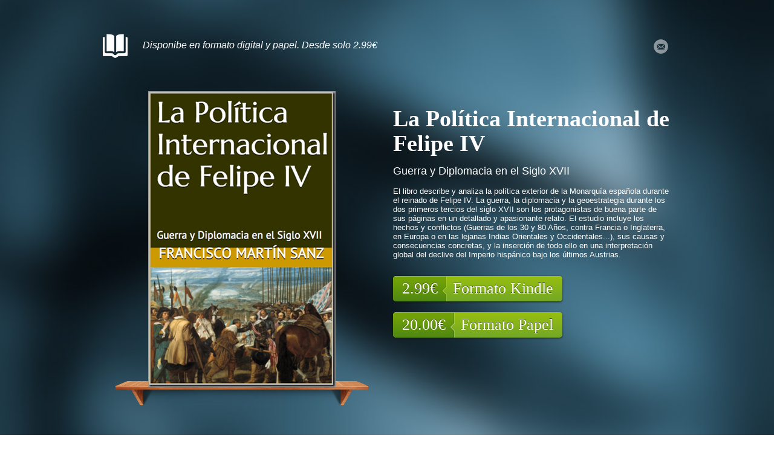

--- FILE ---
content_type: text/html
request_url: https://felipeiv.info/
body_size: 4761
content:
<!doctype html>
<html lang="es-ES">
<head>
<meta charset="utf-8">
<meta name="google-site-verification" content="0FHx2rt50F-2V1K1lLDIJ5ZsNbzj8TCkjzsF2fQYnnU" />
<meta name="lang" content="es">
<meta name="robots" content="index, follow">
<meta name="googlebot" content="noodp">
<meta name="locality" content="Madrid, Spain" />
<meta name="author" content="Francisco Martín Sanz">

<!--Page Title-->
<title>La Política Internacional de Felipe IV, de Francisco Martín Sanz</title>

<!--Device Width Check-->
<meta name="viewport" content="width=device-width, initial-scale=1.0, user-scalable=no"/>

<!--Meta Keywords and Description-->
<meta name="description" content="La Política Internacional de Felipe IV. Guerra y Diplomacia en el Siglo XVII. Guerras de los 30 y 80 Años. Conflictos de España con Francia, Inglaterra u Holanda, en Europa o las lejanas Indias. Revueltas en la propia Península Ibérica (Cataluña y Portugal)">
<meta name="keywords" content="siglo XVII, Felipe III, Lerma, Felipe IV, Zúñiga, Olivares, Haro, Medina de las Torres, Juan José de Austria, historia, guerra, diplomacia, geoestrategia, Habsburgo">

<!--Favicon-->
<link rel="shortcut icon" href="images/favicon.ico" title="Favicon" />

<!--Fixes for Internet Explorer CSS3 and HTML5-->
<!--[if gte IE 9]>
<style type="text/css">
	.gradient { filter: none!important;}
</style>
<![endif]-->

<!--[if lt IE 9]>
<script>
  'article aside footer header nav section time'.replace(/\w+/g,function(n){document.createElement(n)})
</script>
<![endif]-->

<!--Main CSS-->
<link rel="stylesheet" href="css/style.css" media="screen, projection">

<!--[if lt IE 9]>
<link rel="stylesheet" href="css/style_ie8.css" media="screen, projection">
<![endif]-->

<!--Icon Fonts-->
<link rel="stylesheet" href="css/font-awesome.min.css">

<!--Google Webfonts-->
<link href='http://fonts.googleapis.com/css?family=Open+Sans:400,700,300,600|Bree+Serif' rel='stylesheet' type='text/css'>

<!--Google Analytics-->
<script>
  (function(i,s,o,g,r,a,m){i['GoogleAnalyticsObject']=r;i[r]=i[r]||function(){
  (i[r].q=i[r].q||[]).push(arguments)},i[r].l=1*new Date();a=s.createElement(o),
  m=s.getElementsByTagName(o)[0];a.async=1;a.src=g;m.parentNode.insertBefore(a,m)
  })(window,document,'script','//www.google-analytics.com/analytics.js','ga');

  ga('create', 'UA-26481076-1', 'auto');
  ga('send', 'pageview');

</script>

</head>
<body>

<!--Start of Product Banner-->
<section id="banner" role="banner">
<div class="row">
<div id="header_region">
<!--Start of Header Logo-->
<div id="logo" class="two_thirds">
<h1><img src="images/logo.png" alt="La Política Internacional de Felipe IV" title="La Política Internacional de Felipe IV" height="41" width="41"/></h1>
<h2>Disponibe en formato digital y papel. Desde solo 2.99€</h2>
</div>
<!--End of Header Logo-->

<!--Start of Social Elements-->
<aside id="social_elements" class="one_third last">
<ul>
<li><a class="feedback" target="_blank" title="Contacto" href=""><span>Contacto</span></a></li>
</ul>
</aside>
<!--End of Social Elements-->
</div>
<!--Start of Product Image-->
<div id="shelf" class="one_half">
<img src="images/portada490x310.png" height="490" width="310" alt="Book"/></div>
<!--End of Product Image-->

<!--Start of Product Banner Description-->
<div class="one_half last">
<!--Start of Banner Title-->
<h1>La Política Internacional de Felipe IV</h1>
<h2 class="subheader">Guerra y Diplomacia en el Siglo XVII</h2>
<!--End of Banner Title-->

<p>El libro describe y analiza la política exterior de la Monarquía española durante el reinado de Felipe IV. La guerra, la diplomacia y la geoestrategia durante los dos primeros tercios del siglo XVII son los protagonistas de buena parte de sus páginas en un detallado y apasionante relato. El estudio incluye los hechos y conflictos (Guerras de los 30 y 80 Años, contra Francia o Inglaterra, en Europa o en las lejanas Indias Orientales y Occidentales...), sus causas y consecuencias concretas, y la inserción de todo ello en una interpretación global del declive del Imperio hispánico bajo los últimos Austrias.</p>

<!--Start of Buy Button-->
<div class="button_buy">
<a href="comprar-libro-digital.html" class="gradient" title="Comprar eBook"><span class="button_price">2.99€</span> <span class="button_text">Formato Kindle</span></a>
</div>
<div class="button_buy">
<a href="comprar-libro-papel.html" class="gradient" title="Comprar Libro"><span class="button_price">20.00€</span> <span class="button_text">Formato Papel</span></a>
</div>
<!--End of Buy Button-->

</div>
<!--End of Product Banner Description-->

</div>
</section>
<!--End of Product Banner-->

<!--Start of Main Content-->
<article role="main">
<div id="main_content">

<!--Start of Features-->
<section id="features">
<div class="row">

<!--Start of Features Title-->
<h2 class="section_title"><span>Algunas razones para leer este libro</span></h2>
<!--End of Features Title-->

<!--Start of Features List-->
<ul>
<li class="one_half"><i class="fa fa-thumb-tack fa-4x icon-4x"></i>
<h4>Para conocer la Historia de España</h4><p>Historia de la Monarquía española del siglo XVII y de sus protagonistas: Felipe III, Lerma, Felipe IV, Zúñiga, Olivares, Haro, Medina de las Torres, Juan José de Austria... </p></li>
<li class="one_half last"><i class="fa fa-search-plus fa-4x icon-4x"></i>
<h4>Para conocer la Historia de Europa</h4><p>Análisis de la política exterior de la Monarquía española: guerra, diplomacia y geoestrategia en el siglo XVII. Relaciones internacionales entre las potencias del momento. </p></li>
<li class="one_half"><i class="fa fa-history fa-4x icon-4x"></i>
<h4>Para conocer la Historia del siglo XVII</h4><p>Guerras de los 30 y 80 Años. Conflictos de España con Francia, Inglaterra u Holanda, en Europa o las lejanas Indias. Revueltas en la propia Península Ibérica (Cataluña y Portugal)... </p></li>
<li class="one_half last"><i class="fa fa-list-ol fa-4x icon-4x"></i>
<h4>Por su amplia selección bibliográfica</h4><p>Un listado con más de 200 obras seleccionadas, y más de 450 notas a pie de página, que permitirán ampliar fácilmente la información al lector interesado.</p></li>
<li class="one_half"><i class="fa fa-tablet fa-4x icon-4x"></i>
<h4>Por sus múltiples formatos de lectura</h4><p>El libro está disponible en papel, y también -a un precio mucho más económico- en formato digital para cualquier dispositivo: tablet, móvil, Kindle, ordenador. </p></li>
<li class="one_half last"><i class="fa fa-thumbs-o-up fa-4x icon-4x"></i>
<h4>Por su calidad</h4><p>Obra destacada en su materia, ha sido citada por numerosos historiadores. A continuación, más abajo, se incluye una selección de obras que mencionan a ésta. </p></li>
</ul>
<!--End of Features List-->
</div>
</section>
<!--End of Features-->


<!--Start of Screenshots-->
<section id="screenshots" class="background_white">
<div class="row">

<div class="three_fourths">

<!--Start of Screenshots Title-->

<h2>Algunas obras que mencionan "La Política Internacional de Felipe IV", de Francisco Martín Sanz</h2>
<h3>Obra destacada en su particular temática, ha sido mencionada por historiadores de todo el mundo (España, Portugal, Francia, Holanda, Alemania, República Checa, Venezuela o Argentina). Aquí tienes algunos ejemplos:</h3></p>

<!--End of Screenshots Title-->


<!--Start of Check List-->
<ul class="list_check">
<li>Fernando Martínez Laínez (2007). <i>Una pica en Flandes: la epopeya del camino español</i></li>
<li>António de Oliveira (2008). <i>D. Filipe III </i></li>
<li>Raphaël Carrasco (2009). <i>L'Espagne au temps des validos 1598-1645</i></li>
<li>José Ignacio Benavides (2012). <i>Milicia y diplomacia en el reinado de Felipe IV. El Marqués de Caracena</i></li>
<li>David Quiles Albero (2021). <i>Las relaciones entre la Monarquía Hispánica y la República de Venecia en el contexto de la Guerra de Candía (1645-1669)</i></li>
<li>Jesús María Usunáriz Garayoa (2006). <i>España y sus tratados internacionales, 1516-1700</i></li>
<li>Klaas Ratelband (2003). <i>Nederlanders in West-Afrika 1600-1650. Angola, Kongo en Sao Tome</i></li>
<li>Enrique Johan Corredera Nilsson (2009). <i>Todos somos godos. Las relaciones hispano-suecas desde la década de 1640 hasta la Paz de Oliva</i></li>
<li>José Antonio Escudero, coordinador; Luis Suárez Fernández... [et al.] (2004). <i>Los validos</i></li>
<li>Josef Forbelský (2006). <i>Španělé, Říše a Čechy v 16. a 17. století: osudy generála Baltasara Marradase</i></li>
<li>António Acosta Rodríguez, Adolfo Luis González Rodríguez, Enriqueta Vila Vilar, coordinadores (2003). <i>La Casa de la Contratación y la navegación entre España y las Indias</i></li>
<li>Michael Rohrschneider (2007). <i>Der gescheiterte Frieden von Münster: Spaniens Ringen mit Frankreich auf dem Westfälischen Friedenskongress (1643-1649)</i></li>
<li>Arrigo Amadori (2011). <i>Política americana y dinámicas de poder durante el valimiento del Conde-Duque de Olivares (1621-1643)</i></li>
<li>Desde este enlace puedes acceder a <a href="menciones.html">un listado más amplio</a> de obras y autores que mencionan <i>La Política Internacional de Felipe IV</i></li>
</ul>
<!--End of Check List-->

</div>

<div class="one_fourth last">

<!--Start of Screenshot Images-->
<div class="image-gallery">
    <a class="zoom-cursor last" href="images/screenshots/1.jpg" title="Imagen del Libro 1"><img src="images/screenshots/thb_1.jpg" width="220" height="140" alt="Screenshot 1" /></a>
    <a class="zoom-cursor last" href="images/screenshots/2.jpg" title="Imagen del Libro 2"><img src="images/screenshots/thb_2.jpg" width="220" height="140" alt="Screenshot 2" /></a>
    <a class="zoom-cursor last" href="images/screenshots/3.jpg" title="Imagen del Libro 3"><img src="images/screenshots/thb_3.jpg" width="220" height="140" alt="Screenshot 3" /></a>
    <a class="zoom-cursor last" href="images/screenshots/4.jpg" title="Imagen del Libro 4"><img src="images/screenshots/thb_4.jpg" width="220" height="140" alt="Screenshot 4" /></a>
</div>
<!--End of Screenshot Images-->

</div>
</div>
</section>
<!--End of Screenshots-->


<!--Start of A Word from the Author-->
<section id="author" class="background_white">
<div class="row">
<div class="one_half">

<!--Author Avatar-->
<img src="images/author.png" height="100" width="100" id="author_image" class="left" alt="Author" />
<!--End of Author Avatar-->

<div class="one_third last">

<h2>Sobre este libro</h2>

<p> Fue terminado de escribir en Octubre de 1997.</p>

<p> Primera edición (en formato papel; ya agotada). Publicado en Segovia, España, en el año 1998.</p>

<p> Segunda edición (en formato papel y digital; a la venta). Publicado por la Editorial LibrosEnRed en el año 2003. La edición en papel tiene 384 páginas y el libro mide 21 x 14 centímetros.</p>

<p> Tercera edición (en formato digital; a la venta). Publicado en el año 2016 específicamente para la tienda de eBooks Kindle de Amazon, con objeto de poner el libro al alcance de cualquier persona interesada en su lectura por un precio prácticamente simbólico que no suponga un obstáculo.</p>

<p> Las tres ediciones cuentan con el mismo contenido. Solamente se han realizado, en los pocos casos en que ha sido necesario, correcciones de algunas erratas detectadas.</p>

</div>
</div>

<div id="book_cover" class="one_half last">

<!--Start of Book Cover-->
<img src="images/portadas_felipe_iv_internacional.png" alt="eBook Landing Page" height="440" width="227"/>
<!--End of Book Cover-->

</div>

<!--Start of Buy Button-->
<div class="button_buy">
<a href="comprar-libro-digital.html" class="gradient" title="Comprar eBook"><span class="button_price">2.99€</span> <span class="button_text">Formato Kindle</span></a>
</div>
<!--End of Buy Button-->

<!--Start of Buy Button-->
<div class="button_buy">
<a href="comprar-libro-papel.html" class="gradient" title="Comprar Libro"><span class="button_price">20.00€</span> <span class="button_text">Formato Papel</span></a>
</div>
<!--End of Buy Button-->


</div>
</section>
<!--End of A Word from the Author-->



<aside class="background_grey">

<!--Start of Newsletter-->
<div id="newsletter" class="row">

<h2>  Vista previa del libro: <a href="http://books.google.es/books?id=He9BqBqF9icC&printsec=frontcover&source=gbs_v2_summary_r&cad=0#v=onepage&q=&f=false" target="_blank">En Google Books</a> - <a href="http://www.amazon.es/kindle/dp/B01AYMHKV0/" target="_blank">En Amazon</a></h2>

</div>
<!--End of Newsletter-->

</aside>




</div>
</article>
<!--End of Main Content-->

<!--Start of Landing Page Footer-->
<footer role="contentinfo">
<div id="page_footer" class="row">
<ul>
<li><a href="http://www.felipeiv.info">"La Política Internacional de Felipe IV"</a></li>
</ul>

<p>
&copy; Francisco Martín Sanz. Todos los derechos reservados.
</p>
</div>
</footer>
<!--End of Landing Page Footer-->

<!--Beginning of Contact form-->
<div id="contact" class="reveal-modal medium">
    <a href="javascript:closecontact();" id="contact_close"><span>Close</span></a>
    <div id="contactmessages"></div>
    <div id="formwrapper">
        <form method="post" action="contact.php" id="contactform">
            <label>Tu Nombre</label>
            <input id="contactname" name="name" required>
            <label>Tu Email</label>
            <input id="contactemail" name="email" type="email" required>
            <label>Tu Mensaje</label>
            <textarea name="message" required></textarea>
            <label>Cuánto es <span id="captcha">???</span> (pregunta Anti-spam)</label>
            <input id="humanornot" name="humanornot" placeholder="Escribe aquí" required>
            <input name="s" id="s" value="blank" type="hidden">
            <input id="submitcontact" name="submit" type="submit" value="Submit" class="gradient">
        </form>
    </div>
</div>
<!--End of Contact form-->

<a href="#" class="scrollup">Scroll up</a>
<!-- Included JS Files (Compressed) -->
<script src="js/foundation.min.js"></script>
<script src="js/phrases.js"></script>
<script src="js/site.min.js"></script>
</body>
</html>

--- FILE ---
content_type: text/css
request_url: https://felipeiv.info/css/style.css
body_size: 6210
content:
/* Off the Shelf v.1.1.5 Style Index

1. Default and Reset styles
2. Global elements
- 2.1 Buttons
3. Fonts and Headings
- 3.1 Fonts
- 3.2 Headings
4. Content Blocks used for positioning
5. Landing page header and banner
- 5.1 Header
- 5.2 Banner
6. Content
- 6.1 Companies
- 6.2 Features
- 6.3 Testimonials
- 6.4 Screenshots
- 6.5 A Word from the Author
- 6.6 Newsletter
- 6.7 Pricing Table
- 6.8 Video
7. Social elements
- 7.1 Contact form
8. Landing page footer 

/*------------------------------------------------------------------------------------------*/
/* 1. Defaults & Reset of specific styles across browsers */
/*------------------------------------------------------------------------------------------*/

*, *:before, *:after { -webkit-box-sizing: border-box; -moz-box-sizing: border-box; box-sizing: border-box; }

body, div, dl, dt, dd, ul, ol, li, h1, h2, h3, h4, h5, h6, pre, form, blockquote, th, td { margin: 0; padding: 0; font-size: 13px; direction: ltr; }

body {
margin:0;
padding:0;
background:#ffffff;
font-family: 'Open Sans', sans-serif, Arial, Helvetica;
color:#333;
-webkit-font-smoothing: antialiased; 	
}

.row {
width:940px;
margin:0 auto;	
padding:45px 0 45px 0;	
overflow:hidden;
}

.row img {
height: auto;
max-width: 100%;
}

a { color: #dca400; text-decoration: none; line-height: inherit; }

a:hover { color: ; }

a:focus { color: ; }

a img {
border:none;
}


/*------------------------------------------------------------------------------------------*/
/* 2. Global elements */
/*------------------------------------------------------------------------------------------*/

.background_grey {
background:#f1f1f1;
border-top:1px solid #e5e5e5;
border-bottom:1px solid #e5e5e5;
}

.background_white {
background:#fff;
border-bottom:1px solid #e5e5e5;
}

.hint {
font-size:0.9em;
color:#ffffff;
}

.last {
margin-right:0!important;
}

.left {
float:left;
}

.right {
float:right;
}


/* 2.1 Buttons */

.button_buy {
padding:15px 0 0 0;
}

.button_buy a {
background: #97bf0f; /* Old browsers */
/* IE9 SVG, needs conditional override of 'filter' to 'none' */
background: url([data-uri]);
background: -moz-linear-gradient(top,  #97bf0f 0%, #73a726 100%); /* FF3.6+ */
background: -webkit-gradient(linear, left top, left bottom, color-stop(0%,#97bf0f), color-stop(100%,#73a726)); /* Chrome,Safari4+ */
background: -webkit-linear-gradient(top,  #97bf0f 0%,#73a726 100%); /* Chrome10+,Safari5.1+ */
background: -o-linear-gradient(top,  #97bf0f 0%,#73a726 100%); /* Opera 11.10+ */
background: -ms-linear-gradient(top,  #97bf0f 0%,#73a726 100%); /* IE10+ */
background: linear-gradient(to bottom,  #97bf0f 0%,#73a726 100%); /* W3C */
filter: progid:DXImageTransform.Microsoft.gradient( startColorstr='#97bf0f', endColorstr='#73a726',GradientType=0 ); /* IE6-8 */
font-family: 'Bree Serif', serif;
color:#fff;	
font-size:2.0em;
text-shadow:0 -1px #35490e;
display:inline-block;
border-radius:5px;
-webkit-border-radius:5px;
-moz-border-radius:5px;
box-shadow:0 1px 3px #181818;
}

#author .button_buy {
clear:both;
padding:0;
margin:0 0 0 135px;
}

#author .button_buy a {
box-shadow:0 1px 2px #818181;
}

.button_buy a:hover,  a.button_buy_table:hover {
background: #73a726; /* Old browsers */
/* IE9 SVG, needs conditional override of 'filter' to 'none' */
background: url([data-uri]);
background: -moz-linear-gradient(top,  #73a726 0%, #97bf0f 100%); /* FF3.6+ */
background: -webkit-gradient(linear, left top, left bottom, color-stop(0%,#73a726), color-stop(100%,#97bf0f)); /* Chrome,Safari4+ */
background: -webkit-linear-gradient(top,  #73a726 0%,#97bf0f 100%); /* Chrome10+,Safari5.1+ */
background: -o-linear-gradient(top,  #73a726 0%,#97bf0f 100%); /* Opera 11.10+ */
background: -ms-linear-gradient(top,  #73a726 0%,#97bf0f 100%); /* IE10+ */
background: linear-gradient(to bottom,  #73a726 0%,#97bf0f 100%); /* W3C */
filter: progid:DXImageTransform.Microsoft.gradient( startColorstr='#73a726', endColorstr='#97bf0f',GradientType=0 ); /* IE6-8 */
}

.button_buy span {
display:block;
float:left;
}

.button_price {
background:url(../images/bg_button_green.png) no-repeat right -5px;
padding:6px 15px 6px 15px;
border-top-left-radius:5px;	
-moz-border-radius-topleft:5px;	
-webkit-border-top-left-radius:5px;
border-bottom-left-radius:5px;	
-moz-border-radius-bottomleft:5px;	
-webkit-border-bottom-left-radius:5px;
box-shadow:inset 0 1px #9cc015;
}

.button_buy a:hover .button_price {
background:url(../images/bg_button_green.png) no-repeat right -71px;
}

.button_text {
box-shadow:inset 0 1px #9cc015;
padding:6px 15px 6px 10px; 
border-top-right-radius:5px;	
-moz-border-radius-topright:5px;	
-webkit-border-top-right-radius:5px;
border-bottom-right-radius:5px;	
-moz-border-radius-bottomright:5px;	
-webkit-border-bottom-right-radius:5px;
}

a.button_buy_table {
background: #97bf0f; /* Old browsers */
/* IE9 SVG, needs conditional override of 'filter' to 'none' */
background: url([data-uri]);
background: -moz-linear-gradient(top,  #97bf0f 0%, #73a726 100%); /* FF3.6+ */
background: -webkit-gradient(linear, left top, left bottom, color-stop(0%,#97bf0f), color-stop(100%,#73a726)); /* Chrome,Safari4+ */
background: -webkit-linear-gradient(top,  #97bf0f 0%,#73a726 100%); /* Chrome10+,Safari5.1+ */
background: -o-linear-gradient(top,  #97bf0f 0%,#73a726 100%); /* Opera 11.10+ */
background: -ms-linear-gradient(top,  #97bf0f 0%,#73a726 100%); /* IE10+ */
background: linear-gradient(to bottom,  #97bf0f 0%,#73a726 100%); /* W3C */
filter: progid:DXImageTransform.Microsoft.gradient( startColorstr='#97bf0f', endColorstr='#73a726',GradientType=0 ); /* IE6-8 */
font-family: 'Bree Serif', serif;
color:#fff;
font-size:1.4em;
text-shadow:0 -1px #35490e;
display:inline-block;
margin:20px 0 20px 0;
padding:7px 25px 7px 25px;
border-radius:5px;
-webkit-border-radius:5px;
-moz-border-radius:5px;
}


/*------------------------------------------------------------------------------------------*/
/* 3. Fonts and Headings */
/*------------------------------------------------------------------------------------------*/


/* 3.1 Fonts */

h1, h2 {
font-family: 'Bree Serif', serif;
}

#main_content h2 {
margin-bottom:10px;	
}

#main_content h3 {
font-family: 'Open Sans', sans-serif, Arial, Helvetica;
font-size:1.2em;
font-weight:normal;
color:#999;
}

h4, h5, h6 { 
font-family: 'Open Sans', sans-serif, Arial, Helvetica;
font-weight: bold; 
font-style: normal; 
color: #222222; 
text-rendering: optimizeLegibility; 
line-height: 1.1; 
margin-bottom: 13px; 
margin-top: 13px; 
}

h1 small, h2 small, h3 small, h4 small, h5 small, h6 small { 
font-size: 60%; 
color: #6f6f6f; 
line-height: 0; 
}

h1{font-size: 2.9em;}

h2{font-size: 1.7em;}

h3{font-size: 1.6em;}

h4{font-size: 1.4em;}

h5{font-size: 1.2em;}


/* 3.2 Headings */

#logo {
color:#ffffff;
}

#logo img {
float:left;
margin:0 15px 0 0;	
}

#logo h1 {
font-family: 'Open Sans', sans-serif, Arial, Helvetica;
font-weight:400;
font-size:2.1em;
display:inline;
margin:0 10px 0 0;	
}

#logo h2 {
font-family: 'Open Sans', sans-serif, Arial, Helvetica;
font-weight:300;
font-size:1.2em;
font-style:italic;
display:inline;
margin:0 10px 0 0;	
}

#banner .one_half h1 {
line-height:1.1em;
margin:25px 0 15px 0;
}

h2.subheader {
font-family: 'Open Sans', sans-serif, Arial, Helvetica;
font-weight:300;
font-size:1.4em;
margin-bottom:15px;
}

#main_content h2 {
font-family: 'Bree Serif', serif;	
font-weight:400;
color:#333;
font-size:2.0em;
}

.section_title {
background:url(../images/bg_border.gif) repeat-x 0 22px;
text-align:center;
}

.section_title span {
background:#fff;
padding:0 25px 0 25px;	
}

.background_grey .section_title span {
background:#f1f1f1;
padding:0 25px 0 25px;
}

#companies h3 {
font-size:1.0em;
font-weight:300;
text-transform:uppercase;
color:#666;
margin:0 55px 0 0;
padding:7px 0 0 0;
float:left;
}

#pricing h4 {
font-family: 'Bree Serif', serif;
color:#666;
text-align:center;
font-weight:normal;
font-size:1.6em;
}


/*------------------------------------------------------------------------------------------*/
/* 4. Content blocks used to position content */
/*------------------------------------------------------------------------------------------*/


.one_half, .one_third, .two_thirds, .three_fourths, .one_fourth {
    float: left;
    margin: 0 20px 20px 0;
    position: relative;
}

.one_half {
    width: 460px;
}

.one_third {
    width: 300px;
}

.two_thirds {
    width: 620px;
}

.one_fourth {
    width: 220px;
}

.three_fourths {
    width: 700px;
}


/*------------------------------------------------------------------------------------------*/
/* 5. Landing page header and banners */
/*------------------------------------------------------------------------------------------*/

/* 5.1 Header */

#header_region {
padding:0 0 35px 0;
overflow:hidden;	
}

/* 5.2 Banner */

#banner {
background:url(../images/backgrounds/bg_banner_13.jpg) no-repeat center top #999;
background-attachment:fixed;
background-size:cover;
-moz-background-size:cover;
-webkit-background-size:cover;
-o-background-size:cover;
color:#ffffff;
padding:10px 0 10px 0;
}

#banner .row {
clear:both;
}

.content_page #banner .row {
padding-bottom:10px;
}

#shelf {
background:url(../images/shelf.png) no-repeat center bottom;
padding-bottom:28px;
text-align:center;
}

#shelf img {
display:inline;	
}



/*------------------------------------------------------------------------------------------*/
/* 6. Content */
/*------------------------------------------------------------------------------------------*/

/* 6.1 Companies */

#companies .row {
padding:25px 0 15px 0;
text-align:center;
}

#companies img {
margin:0 25px 0 25px;
display:inline-block;
}


/* 6.2 Features */

#features ul, #features ul li {
list-style:none;
padding:0;
}

#features ul li {
margin-top:20px;
margin-bottom:20px;	
}

#features h4 {
font-size:1.3em;
font-weight:normal;
margin-top:0;	
}

#features i {
float:left;
margin:0 15px 15px 0;
width: 1.25em;
color:#dca400;
text-align:center;
height: auto;
line-height: normal;
vertical-align: baseline;
background-image: none;
background-position: 0 0;
background-repeat: repeat;
}


/* 6.3 Testimonials */

#testimonials blockquote {
margin:0 20px 0 0;
padding: 9px 0 0 0;
}

blockquote img {
background:#fff;
margin:-25px 35px 0 15px;
padding:3px;
float:left;
box-shadow:0 1px 3px #d3d3d3;
}

#testimonials footer {
background:url(../images/sprite.png) no-repeat 90px 0;
padding:10px 0 0 0;
}

blockquote div {
font-weight:bold;
color:#dca400;
}

blockquote, blockquote p { line-height: 1.5; color: #6f6f6f; }

q {
background:#fff;
display:block;
font-style:italic;
padding:15px 15px 35px 15px;
box-shadow:0 1px 3px #d3d3d3;
}

blockquote cite { display: block; font-size: 12px; color: #555555; }
blockquote cite:before { content: "\2014 \0020"; }
blockquote cite a, blockquote cite a:visited { color: #555555; }

abbr, acronym { text-transform: uppercase; font-size: 90%; color: #222222; border-bottom: 1px solid #ddd; cursor: help; }

abbr { text-transform: none; }


/* 6.4 Screenshots */

#screenshots .image-gallery a {
background:url(../images/bg_zoom.png) no-repeat center center #dca400;
display:block;
margin:0 15px 15px 0;
padding:0!important;
height:auto;
float:left;
box-shadow:0 1px 2px #ccc;
}

#screenshots .image-gallery img {
-moz-transition: opacity .2s linear;
-webkit-transition: opacity .2s linear;
-ms-transition: opacity .2s linear;
-o-transition: opacity .2s linear;
transition: opacity .2s linear;
display:block;
}

#screenshots img:hover {
opacity: 0.05;
filter: alpha(opacity = 05);
}

.list_check {
margin:0 0 0 20px;
}

.list_check li {
background:url(../images/bg_check.png) no-repeat 0 6px;
padding:7px 0 7px 30px;
list-style:none;
overflow:hidden;
}


/* 6.5 A word from the Author */

#author_image {
background:#fff;
margin:0 35px 0 0;
padding:5px;
box-shadow:0 1px 1px #ccc;
}

#book_cover {
display:inline-block;
text-align:center;
}


/* 6.6 Newsletter */

#newsletter.row {
padding:25px 0 25px 0;
}

#newsletter h2 {
width:660px;
margin:0 20px 0 0;
float:left;
color:#737373;
}

#newsletter #e-mail {
width:310px;
height:40px;
color:#999;
border:1px solid #d3d3d3;
border-radius:5px;
-webkit-border-radius:5px;
-moz-border-radius:5px;
padding:10px;
box-shadow: inset 0 2px 3px #ebebeb;
-moz-box-shadow: inset 0 2px 3px #ebebeb;
-webkit-box-shadow: inset 0 2px 3px #ebebeb;
}

#newsletter #submit {
background: #97bf0f; /* Old browsers */
/* IE9 SVG, needs conditional override of 'filter' to 'none' */
background: url([data-uri]);
background: -moz-linear-gradient(top,  #97bf0f 0%, #73a726 100%); /* FF3.6+ */
background: -webkit-gradient(linear, left top, left bottom, color-stop(0%,#97bf0f), color-stop(100%,#73a726)); /* Chrome,Safari4+ */
background: -webkit-linear-gradient(top,  #97bf0f 0%,#73a726 100%); /* Chrome10+,Safari5.1+ */
background: -o-linear-gradient(top,  #97bf0f 0%,#73a726 100%); /* Opera 11.10+ */
background: -ms-linear-gradient(top,  #97bf0f 0%,#73a726 100%); /* IE10+ */
background: linear-gradient(to bottom,  #97bf0f 0%,#73a726 100%); /* W3C */
filter: progid:DXImageTransform.Microsoft.gradient( startColorstr='#97bf0f', endColorstr='#73a726',GradientType=0 ); /* IE6-8 */
font-family: 'Bree Serif', serif;
color:#fff;	
font-size:1.4em;
text-shadow:0 -1px #35490e;
text-align:center;
float:right;
width:140px;
height:40px;
border:none;
border-radius:5px;
-webkit-border-radius:5px;
-moz-border-radius:5px;
cursor:pointer;
}

#newsletter #submit:hover {
background: #73a726; /* Old browsers */
/* IE9 SVG, needs conditional override of 'filter' to 'none' */
background: url([data-uri]);
background: -moz-linear-gradient(top,  #73a726 0%, #97bf0f 100%); /* FF3.6+ */
background: -webkit-gradient(linear, left top, left bottom, color-stop(0%,#73a726), color-stop(100%,#97bf0f)); /* Chrome,Safari4+ */
background: -webkit-linear-gradient(top,  #73a726 0%,#97bf0f 100%); /* Chrome10+,Safari5.1+ */
background: -o-linear-gradient(top,  #73a726 0%,#97bf0f 100%); /* Opera 11.10+ */
background: -ms-linear-gradient(top,  #73a726 0%,#97bf0f 100%); /* IE10+ */
background: linear-gradient(to bottom,  #73a726 0%,#97bf0f 100%); /* W3C */
filter: progid:DXImageTransform.Microsoft.gradient( startColorstr='#73a726', endColorstr='#97bf0f',GradientType=0 ); /* IE6-8 */
}

/* 6.7 Pricing Table */

#pricing_table {
display: table;
padding:30px 0 0 0;
margin: 0 auto;
text-align:center;
}

.pricing_block {
background:#fff;
box-shadow:0 1px 3px #d3d3d3;
text-align:center;
-webkit-transition: all 0.3s ease-out;
-moz-transition: all 0.3s ease-out;
-o-transition: all 0.3s ease-out;
transition: all 0.3s ease-out;
}

.pricing_block:hover {
box-shadow:0 1px 5px #a9a9a9;
}

.pricing_block:hover .pricing {
background:#e2e2e2;
}

#favorite.pricing_block:hover {
box-shadow:0 1px 8px #8c8c8c;
}

#favorite.pricing_block:hover .pricing {
background:#73a826;
}

.pricing {
background:#f8f8f8;
padding:10px 0 10px 0;
border-top:1px solid #e5e5e5;
border-bottom:1px solid #e5e5e5;
-webkit-transition: all 0.3s ease-out;
-moz-transition: all 0.3s ease-out;
-o-transition: all 0.3s ease-out;
transition: all 0.3s ease-out;
}

.pricing_block ul li {
padding:10px 0 10px 0;
border-bottom:1px solid #e5e5e5;
list-style:none;
}

.price {
font-family: 'Bree Serif', serif;
font-size:4.8em;
margin:0;
}

.price span {
font-size:0.5em;
position: relative;
top: -30px;
left: -5px;
}

.price_sub {
font-style:italic;
color:#666;
margin:0 0 10px 0;
}

/*Favorite*/

#favorite.pricing_block {
box-shadow:0 1px 5px #b2b2b2;
padding:10px 0 15px 0;
margin-top:-10px;
}

#favorite .pricing {
background:#90ba14;
color:#fff;
}

#favorite .price_sub {
color:#fff;
}


/* 6.8 Video */

.embed_container {
position: relative;
padding-bottom: 56.25%; /* 16/9 ratio */
margin:20px 0 0 0;
padding-top: 30px; /* IE6 workaround*/
height: 0;
overflow: hidden;
}

.embed_container iframe, .embed_container object, .embed_container embed {
position: absolute;
top: 0;
left: 0;
width: 100%;
height: 100%;
}


/*------------------------------------------------------------------------------------------*/
/* 7. Social Elements */
/*------------------------------------------------------------------------------------------*/

#social_elements ul {
margin:10px 0 0 0;
float:right;	
}

#social_elements li {
    width: 24px;
    height: 24px;
    margin: 0 5px 0 0;
	float:left;
	list-style:none;
	padding:0;
}

#social_elements a span {
    display: none;
}

#social_elements a {
    display: block;
    width: 24px;
    height: 24px;
    padding: 0;
    margin: 0 0 4px 0;
    opacity: 0.5;
    filter: alpha(opacity = 50);
    -webkit-transition: all 0.3s ease-out;
    -moz-transition: all 0.3s ease-out;
    -o-transition: all 0.3s ease-out;
    transition: all 0.3s ease-out;
}

#social_elements a:hover {
    opacity: 0.9;
    filter: alpha(opacity = 90);
}

.facebook {
    background: url(../images/sprite_social_element.png) no-repeat -27px 0;
}

.googleplus {
    background: url(../images/sprite_social_element.png) no-repeat -27px -60px;
}

.twitter {
    background: url(../images/sprite_social_element.png) no-repeat -27px -30px;
}

.stumbleupon {
    background: url(../images/sprite_social_element.png) no-repeat -27px -150px;
}

.youtube {
    background: url(../images/sprite_social_element.png) no-repeat -27px -90px;
}

.vimeo {
    background: url(../images/sprite_social_element.png) no-repeat -27px -120px;
}

.linkedin {
    background: url(../images/sprite_social_element.png) no-repeat -27px -180px;
}

.pinterest {
    background: url(../images/sprite_social_element.png) no-repeat -27px -210px;
}

.rss {
    background: url(../images/sprite_social_element.png) no-repeat -27px -240px;
}

.digg {
    background: url(../images/sprite_social_element.png) no-repeat -27px -270px;
}

.myspace {
    background: url(../images/sprite_social_element.png) no-repeat -27px -300px;
}

.picasa {
    background: url(../images/sprite_social_element.png) no-repeat -27px -330px;
}

.flickr {
    background: url(../images/sprite_social_element.png) no-repeat -27px -360px;
}

.dribbble {
    background: url(../images/sprite_social_element.png) no-repeat -27px -390px;
}

.blogger {
    background: url(../images/sprite_social_element.png) no-repeat -27px -420px;
}

.feedback {
    background: url(../images/sprite_social_element.png) no-repeat -27px -450px;
}


/* 7.1 Contact form */

#contact {
background:#fff;
    width:390px;
    left:0;
    right:0;
    margin:40px auto;
    z-index:99999;
    padding:15px;
    border:5px solid #f1f1f1;
    box-shadow:0 0 5px #333;
    -moz-box-shadow:0 0 5px #333;
    -webkit-box-shadow:0 0 5px #333;
    display: none;
}

label {
display: block;
margin: 10px 0 5px 0;
}

input#contactname, input#contactemail, #contact textarea, input#humanornot {
color:#999;
border:1px solid #d3d3d3;
border-radius:5px;
-webkit-border-radius:5px;
-moz-border-radius:5px;
padding:10px;
box-shadow: inset 0 2px 3px #ebebeb;
-moz-box-shadow: inset 0 2px 3px #ebebeb;
-webkit-box-shadow: inset 0 2px 3px #ebebeb;
padding: 7px 5px 7px 5px;
}

input#contactname, input#contactemail {
width: 200px;
}

#contact textarea {
	font-family: 'Open Sans', sans-serif, Arial, Helvetica;
    width: 350px;
    height: 100px;
    font-size: 100%;
}

input#submitcontact {
background: #97bf0f; /* Old browsers */
/* IE9 SVG, needs conditional override of 'filter' to 'none' */
background: url([data-uri]);
background: -moz-linear-gradient(top,  #97bf0f 0%, #73a726 100%); /* FF3.6+ */
background: -webkit-gradient(linear, left top, left bottom, color-stop(0%,#97bf0f), color-stop(100%,#73a726)); /* Chrome,Safari4+ */
background: -webkit-linear-gradient(top,  #97bf0f 0%,#73a726 100%); /* Chrome10+,Safari5.1+ */
background: -o-linear-gradient(top,  #97bf0f 0%,#73a726 100%); /* Opera 11.10+ */
background: -ms-linear-gradient(top,  #97bf0f 0%,#73a726 100%); /* IE10+ */
background: linear-gradient(to bottom,  #97bf0f 0%,#73a726 100%); /* W3C */
filter: progid:DXImageTransform.Microsoft.gradient( startColorstr='#97bf0f', endColorstr='#73a726',GradientType=0 ); /* IE6-8 */
font-family: 'Bree Serif', serif;
color:#fff;	
font-size:1.4em;
text-shadow:0 -1px #35490e;
text-align:center;
display:block;
width:140px;
height:40px;
margin:10px 0 0 0;
border:none;
border-radius:5px;
-webkit-border-radius:5px;
-moz-border-radius:5px;
cursor:pointer;
}

input#submitcontact:hover {
background: #73a726; /* Old browsers */
/* IE9 SVG, needs conditional override of 'filter' to 'none' */
background: url([data-uri]);
background: -moz-linear-gradient(top,  #73a726 0%, #97bf0f 100%); /* FF3.6+ */
background: -webkit-gradient(linear, left top, left bottom, color-stop(0%,#73a726), color-stop(100%,#97bf0f)); /* Chrome,Safari4+ */
background: -webkit-linear-gradient(top,  #73a726 0%,#97bf0f 100%); /* Chrome10+,Safari5.1+ */
background: -o-linear-gradient(top,  #73a726 0%,#97bf0f 100%); /* Opera 11.10+ */
background: -ms-linear-gradient(top,  #73a726 0%,#97bf0f 100%); /* IE10+ */
background: linear-gradient(to bottom,  #73a726 0%,#97bf0f 100%); /* W3C */
filter: progid:DXImageTransform.Microsoft.gradient( startColorstr='#73a726', endColorstr='#97bf0f',GradientType=0 ); /* IE6-8 */
}

#contact_close {
    background: url(../images/controls/close.png) no-repeat;
    width: 20px;
    height: 20px;
    display: block;
    float: right;
    margin: -27px -27px 0 0;
}

#contact_close span {
    display: none;
}

.success {
    background: #a9d26e;
    padding: 5px;
    text-align: center;
    border: 1px solid #79a041;
    border-radius: 5px;
    -webkit-border-radius: 5px;
    -moz-border-radius: 5px;
    color: #fff;
}

.fail {
    background: #a93636;
    padding: 5px;
    text-align: center;
    border: 1px solid #742424;
    border-radius: 5px;
    -webkit-border-radius: 5px;
    -moz-border-radius: 5px;
    color: #fff;
}

a#contact_close_counter {
    display: block;
    padding: 5px;
    text-align: center;
    color: #666;
    text-decoration: none;
}


/*------------------------------------------------------------------------------------------*/
/* 8. Landing Page Footer */
/*------------------------------------------------------------------------------------------*/

#page_footer {
color:#999;	
}

#page_footer.row {
padding:15px 0 15px 0;
}

#page_footer ul, #page_footer p {
display:inline;
margin:0;
padding:0;
}

#page_footer p {
float:right;
}

#page_footer ul li {
display:inline;
padding:0 5px 0 0;
}

#page_footer a {
color:#999;	
}

.scrollup {
    background: url(../images/sprite.png) no-repeat 0 -282px;
    width: 56px;
    height: 56px;
    opacity: 0.4;
    filter: alpha(opacity = 40);
    position: fixed;
    bottom: 30px;
    right: 20px;
    display: none;
    text-indent: -9999px;
}


/*------------------------------------------------------------------------------------------*/
/* 9. Additional styles for jQuery/Foundation Framework plug-ins and other plug-in classes  */
/*------------------------------------------------------------------------------------------*/

.reveal-modal-bg { position: fixed; height: 100%; width: 100%; background: #000; opacity: 0.85; filter: alpha(opacity=85); z-index: 999; display: none; top: 0; left: 0; }

.reveal-modal { background: #fff; visibility: hidden; display: none; top: 100px; left: 50%; margin-left: -260px; width: 520px; position: absolute; z-index: 41; padding: 30px; -webkit-box-shadow: 0 0 10px rgba(0, 0, 0, 0.4); -moz-box-shadow: 0 0 10px rgba(0, 0, 0, 0.4); box-shadow: 0 0 10px rgba(0, 0, 0, 0.4); }
.reveal-modal .close-reveal-modal:not(.button) { font-size: 22px; font-size: 2.2rem; line-height: .5; position: absolute; top: 8px; right: 11px; color: #aaa; text-shadow: 0 -1px 1px rgba(0, 0, 0, 0.6); font-weight: bold; cursor: pointer; }
.reveal-modal.small { width: 30%; margin-left: -15%; }
.reveal-modal.medium { width: 40%; margin-left: -20%; }
.reveal-modal.large { width: 60%; margin-left: -30%; }
.reveal-modal.xlarge { width: 70%; margin-left: -35%; }
.reveal-modal.expand { width: 90%; margin-left: -45%; }
.reveal-modal .row { min-width: 0; margin-bottom: 10px; }
.reveal-modal > :first-child { margin-top: 0; }
.reveal-modal > :last-child { margin-bottom: 0; }

/* The gallery overlay */

#galleryOverlay{
    width:100%;
    height:100%;
    position:fixed;
    top:0;
    left:0;
    opacity:0;
    z-index:99;
    background-color:#222;
    background-color:rgba(0,0,0,0.8);
    overflow:hidden;
    display:none;
    -moz-transition:opacity 0.4s ease;
    -webkit-transition:opacity 0.4s ease;
    transition:opacity 0.4s ease;
}

/* This class will trigger the animation */

#galleryOverlay.visible{
    opacity:1;
}

#gallerySlider{
    height:100%;
    left:0;
    top:0;
    width:100%;
    white-space: nowrap;
    position:absolute;
    -moz-transition:left 0.4s ease;
    -webkit-transition:left 0.4s ease;
    transition:left 0.4s ease;
}

#gallerySlider .placeholder{
    background: url(../images/controls/loading.gif) no-repeat center center;
    height: 100%;
    line-height: 1px;
    text-align: center;
    width:100%;
    display:inline-block;
}

/* The before element moves the
 * image halfway from the top */

#gallerySlider .placeholder:before{
    content: "";
    display: inline-block;
    height: 50%;
    width: 1px;
    margin-right:-1px;
}

#gallerySlider .placeholder img{
    display: inline-block;
    max-height: 100%;
    max-width: 100%;
    vertical-align: middle;
}

#gallerySlider.rightSpring{
    -moz-animation: rightSpring 0.3s;
    -webkit-animation: rightSpring 0.3s;
}

#gallerySlider.leftSpring{
    -moz-animation: leftSpring 0.3s;
    -webkit-animation: leftSpring 0.3s;
}

/* Firefox Keyframe Animations */

@-moz-keyframes rightSpring{
    0%{		margin-left:0px;}
    50%{	margin-left:-30px;}
    100%{	margin-left:0px;}
}

@-moz-keyframes leftSpring{
    0%{		margin-left:0px;}
    50%{	margin-left:30px;}
    100%{	margin-left:0px;}
}

/* Safari and Chrome Keyframe Animations */

@-webkit-keyframes rightSpring{
    0%{		margin-left:0px;}
    50%{	margin-left:-30px;}
    100%{	margin-left:0px;}
}

@-webkit-keyframes leftSpring{
    0%{		margin-left:0px;}
    50%{	margin-left:30px;}
    100%{	margin-left:0px;}
}

/* Arrows */

#prevArrow,#nextArrow{
    border:none;
    text-decoration:none;
    background:url(../images/controls/arrows.png) no-repeat;
    opacity:0.5;
    cursor:pointer;
    position:absolute;
    width:43px;
    height:58px;
    top:50%;
    margin-top:-29px;
}

#prevArrow:hover, #nextArrow:hover{
    opacity:1;
}

#prevArrow{
    background-position:left top;
    left:40px;
}

#nextArrow{
    background-position:right top;
    right:40px;
}

#imageTitle {
    background-color:rgba(0,0,0,0.5);
    color: #fff;
    width: 100%;
    text-align: center;
	position:absolute;
	padding:10px 0 10px 0;
    bottom: 0;
    left: 0;
    z-index: 100000;	   
}



/*------------------------------------------------------------------------------------------*/
/* 11. Responsive Styling Off the Shelf */
/*------------------------------------------------------------------------------------------*/

/* Responsive Video Styling */
.jl_video_container {
    position: relative !important;
    padding-bottom: 56.25% !important;
    padding-top: 30px !important;
    height: 0 !important;
    overflow: hidden !important
}

.jl_video_container embed,
.jl_video_container iframe,
.jl_video_container object {
    position: absolute !important;
    top: 0 !important;
    left: 0 !important;
    width: 100% !important;
    height: 100% !important
}

@media screen and (min-width : 761px ) and (max-width: 1005px) {
    /*Global*/
	
	 .row {
        width: 730px;
        margin: 0 auto;
		padding:25px 0 25px 0;
    }


    .one_half {
        width: 355px;
    }

    .one_third {
        width: 230px;
    }

    .two_thirds {
        width: 480px;
    }

    .one_fourth {
        width: 167px;
    }

    .three_fourths {
        width: 540px;
    }

    .one_half .one_fourth {
        width: 150px;
    }
	
	/*Banner*/
	
#shelf {
background:url(../images/shelf_ipad.png) no-repeat center bottom;
padding-bottom:22px;
}
	
	/*Buttons*/
	
	#author .button_buy {
	margin-left:110px;
	}
	
	/*Companies*/
	
	#companies .row {
	padding-bottom:5px;
	}
	
	#companies img {
	margin-bottom:10px;
	}
	
	/*Testimonials*/
	
	#testimonials img {
	margin-bottom:15px;
	}
	
	/*Screenshots*/
	
	#screenshots .one_half {
	width:730px;
	}
	
	#screenshots a.last  {
	margin:0 15px 15px 0!important;
	}
	
	/*Author*/
	
	#author_image {
	margin:0 10px 0 0;
	}
	
	/*Newsletter*/

#newsletter h2 {
width:320px;
margin:0 0 5px 0;
float:left;
}

#newsletter form {
margin:20px 0 0 0;
float:right;
}

#newsletter input#e-mail {
width:240px;
margin:5px 10px 5px 0;
}

#newsletter input#submit {
float:right;
margin:5px 0 0 0;
}
	
	
	/*Footer*/
	
	#page_footer p {
float:none;
display:block;
}

}

@media screen and (max-width: 760px) {

 /*Global*/
	
	 .row {
        width: 430px;
        margin: 0 auto;
		padding:15px 0 15px 0;
    }


    .one_half, .one_third, .two_thirds, .one_fourth, .three_fourths, .one_half .one_fourth {
        width: 430px;
    }
		
	
/*Headings*/

h2.section_title, h2.section_title span {
background:none;
text-align:left;
padding-left:0!important;
padding-right:0!important;
}

/*Banner*/

#banner .two_thirds {
margin:0;
}

#banner #social_elements ul {
width: 430px;
float:none;
text-align:center;
}

#banner #social_elements ul li {
display:inline-block;
float:none;
margin:0;
}

/*Button*/

#author .button_buy {
margin:0;
text-align:center;
}
	
/*Companies*/
	
	#companies .row {
	padding-top:10px;
	padding-bottom:5px;
	}
	
	#companies img {
	margin:5px;
	}
	
/*Features*/

#features li.one_half {
margin:10px 0 10px 0;
}		
	
/*Screenshots*/

	#screenshots a {
	margin:5px!important;
	}

	#screenshots a, #screenshots a img  {
	height:auto!important;
	max-width:200px!important;
	}	
	
/*Testimonials*/
	
	#testimonials blockquote {
	margin-bottom:10px;
	}
	
	#testimonials img {
	margin-bottom:15px;
	}
	
/*Newsletter*/

#newsletter h2 {
width:430px;
margin:0 0 5px 0;
}

#newsletter form {
clear:both;
}

#newsletter input#e-mail {
width:280px;
margin:5px 0 5px 0;
}

#newsletter input#submit {
float:right;
margin:5px 0 0 0;
}	
	
/*Footer*/

#page_footer p {
float:none;
display:block;
}
	
    .scrollup {
        display: none !important;
    }

}

@media screen and (max-width: 460px) {


 /*Global*/
	
	 .row {
        width: 285px;
        margin: 0 auto;
		padding:15px 0 15px 0;
    }


    .one_half, .one_third, .two_thirds, .one_fourth, .three_fourths, .one_half .one_fourth {
        width: 285px;
    }
	
/*Banner*/

#header_region {
padding-bottom:10px;
}
	
#logo h2 {
display:block;
}	

#banner .two_thirds, #shelf.one_half {
margin:0;
padding-right:0;
}

#shelf {
background:url(../images/shelf_mobile.png) no-repeat center bottom;
padding-bottom:18px;
}

#shelf img {
height:auto; 
max-width:100%;
}


#banner #social_elements ul {
width: 285px;
float:none;
text-align:center;
}

#banner #social_elements ul li {
display:inline-block;
float:none;
margin:0;
}

/*Button*/

#author .button_buy {
margin:0;
text-align:center;
}
	
/*Testimonials*/
	
	#testimonials blockquote {
	margin-bottom:10px;
	}
	
	#testimonials img {
	margin-bottom:15px;
	}

/*Screenshots*/
	
.image-gallery {
margin:0 auto!important;
}	

.image-gallery a, .image-gallery img{
width:130px;
height:auto;
}

/*Author*/

img#author_image {
margin:0 auto 10px 0;
width:100px;
}

/*Newsletter*/

#newsletter h2 {
width:285px;
margin:0 0 5px 0;
}

#newsletter input#e-mail {
width:285px;
margin:5px 0 5px 0;
}

#newsletter input#submit {
float:none;
}

/*Contact*/
	
#contact {
width:290px;
}
	
#contact textarea {
width: 250px;
}

/*Footer*/

#page_footer p {
float:none;
display:block;
}
  
.scrollup {
display: none !important;
}

}

--- FILE ---
content_type: text/plain
request_url: https://www.google-analytics.com/j/collect?v=1&_v=j102&a=1267843984&t=pageview&_s=1&dl=https%3A%2F%2Ffelipeiv.info%2F&ul=en-us%40posix&dt=La%20Pol%C3%ADtica%20Internacional%20de%20Felipe%20IV%2C%20de%20Francisco%20Mart%C3%ADn%20Sanz&sr=1280x720&vp=1280x720&_u=IEBAAEABAAAAACAAI~&jid=1286451675&gjid=566965582&cid=1632399732.1768613852&tid=UA-26481076-1&_gid=1659269511.1768613852&_r=1&_slc=1&z=1567279103
body_size: -450
content:
2,cG-L0G5QS31TB

--- FILE ---
content_type: application/javascript
request_url: https://felipeiv.info/js/phrases.js
body_size: -15
content:
var phrases = new Array();
phrases["contact_success"] = "Thank you. Your message has been sent.";

--- FILE ---
content_type: application/javascript
request_url: https://felipeiv.info/js/site.min.js
body_size: 1496
content:
(function(){var b=$('<div id="galleryOverlay">'),e=$('<div id="gallerySlider">'),d=$('<div id="imageTitle">'),f=$('<a id="prevArrow"></a>'),c=$('<a id="nextArrow"></a>'),a=false;$.fn.touchTouch=function(){var p=$([]),n=0,r=this,o=r;b.hide().appendTo("body");e.appendTo(b);d.appendTo(b);o.each(function(){p=p.add($('<div class="placeholder">'))});e.append(p).on("click",function(t){if(!$(t.target).is("img")){i()}});$("body").on("touchstart","#gallerySlider img",function(u){var v=u.originalEvent,t=v.changedTouches[0].pageX;e.on("touchmove",function(w){w.preventDefault();v=w.originalEvent.touches[0]||w.originalEvent.changedTouches[0];if(v.pageX-t>10){e.off("touchmove");g()}else{if(v.pageX-t<-10){e.off("touchmove");k()}}});return false}).on("touchend",function(){e.off("touchmove")});o.on("click",function(x){x.preventDefault();var w=$(this),u,t,v=w.parent().closest("[data-gallery]");if(w.attr("data-gallery")){u=w.attr("data-gallery");t="item"}else{if(v.length){u=v.attr("data-gallery");t="ancestor"}}if(u&&t=="item"){o=$("[data-gallery="+u+"]")}else{if(u&&t=="ancestor"){o=o.filter(function(){return $(this).parent().closest("[data-gallery]").length})}}n=o.index(this);l(n);s(n);q(n+1);q(n-1)});if(!("ontouchstart" in window)){b.append(f).append(c);f.click(function(t){t.preventDefault();g()});c.click(function(t){t.preventDefault();k()})}function h(){$(window).bind("keydown.touchTouch",function(t){if(t.keyCode==27){t.preventDefault();i()}if(t.keyCode==37){g()}else{if(t.keyCode==39){k()}}})}h();function l(t){if(a){return false}b.show();setTimeout(function(){b.addClass("visible")},100);m(t);a=true}function i(){if(!a){return false}b.hide().removeClass("visible");a=false;$(".placeholder").empty();o=r}function m(t){e.css("left",(-t*100)+"%");var u=$(o.eq(t)).data();d.html(o.eq(t).attr("title"))}function q(t){setTimeout(function(){s(t)},1000)}function s(t){if(t<0||t>=o.length){return false}j(o.eq(t).attr("href"),function(){p.eq(t).html(this)})}function j(u,v){var t=$("<img>").on("load",function(){v.call(t)});t.attr("src",u)}function k(){if(n+1<o.length){n++;m(n);q(n+1)}else{e.addClass("rightSpring");setTimeout(function(){e.removeClass("rightSpring")},500)}}function g(){if(n>0){n--;m(n);q(n-1)}else{e.addClass("leftSpring");setTimeout(function(){e.removeClass("leftSpring")},500)}}}})(jQuery);function closecontact(){$("#contact").trigger("reveal:close")}(function(b,a,d){var e=b(document),c=a.Modernizr;b(document).ready(function(){b.fn.foundationAlerts?e.foundationAlerts():null;b.fn.foundationButtons?e.foundationButtons():null;b.fn.foundationAccordion?e.foundationAccordion():null;b.fn.foundationNavigation?e.foundationNavigation():null;b.fn.foundationTopBar?e.foundationTopBar():null;b.fn.foundationCustomForms?e.foundationCustomForms():null;b.fn.foundationMediaQueryViewer?e.foundationMediaQueryViewer():null;b.fn.foundationTabs?e.foundationTabs({callback:b.foundation.customForms.appendCustomMarkup}):null;b.fn.foundationTooltips?e.foundationTooltips():null;b.fn.foundationMagellan?e.foundationMagellan():null;b.fn.foundationClearing?e.foundationClearing():null;b.fn.placeholder?b("input, textarea").placeholder():null;b(".image-gallery a").touchTouch();b(a).scroll(function(){if(b(this).scrollTop()>100){b(".scrollup").fadeIn()}else{b(".scrollup").fadeOut()}});b(".scrollup").click(function(){b("html, body").animate({scrollTop:0},600);return false});b.getJSON("contact.php?action=captcha",function(g){b("#captcha").html(g.i1+" "+g.o+" "+g.i2);b("#s").val(g.s)});var f=b("form#contactform");f.submit(function(g){b.post("contact.php",b("form#contactform").serialize(),function(i){if(i.status==200){b("#formwrapper").hide();b("#contactmessages").empty().append('<p class="success">'+phrases.contact_success+'</p><a href="javascript:closecontact();" id="contact_close_counter">Close (<span id="counter">5</span>)</a>');var h=b("span#counter").text()||0;var j=setInterval(function(){b("span#counter").text(--h);if(h==0){closecontact();clearInterval(j)}},1000)}else{b("#contactmessages").empty();b.each(i.messages,function(k,l){b("#contactmessages").append('<p class="fail">'+l+"</p>")})}},"json");return false});b(".feedback,#feedback").click(function(g){b("#contact").reveal();return false})});b(".block-grid.two-up>li:nth-child(2n+1)").css({clear:"both"});b(".block-grid.three-up>li:nth-child(3n+1)").css({clear:"both"});b(".block-grid.four-up>li:nth-child(4n+1)").css({clear:"both"});b(".block-grid.five-up>li:nth-child(5n+1)").css({clear:"both"});if(c.touch&&!a.location.hash){b(a).load(function(){setTimeout(function(){a.scrollTo(0,1)},0)})}})(jQuery,this);